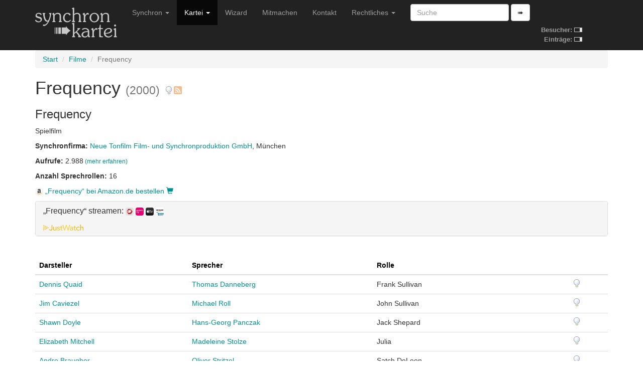

--- FILE ---
content_type: text/html; charset=utf-8
request_url: https://www.synchronkartei.de/film/1157
body_size: 4927
content:
<!DOCTYPE html>
<html lang="de">
  <head>
    <meta charset="utf-8">
    <meta http-equiv="X-UA-Compatible" content="IE=edge">
    <meta name="viewport" content="width=device-width, initial-scale=1">
    
    <meta name="description" content="">
    <meta name="author" content="Deutsche Synchronkartei">

    <link rel="icon" href="favicon.ico">
    <link rel="alternate" type="application/rss+xml" href="/rss">
    <link rel="search" type="application/opensearchdescription+xml" title="Deutsche Synchronkartei" href="/opensearch.xml">

    <title>Deutsche Synchronkartei | Filme | Frequency</title>
    <base href="/" />
    <link rel="canonical" href="https://www.synchronkartei.de/film/1157">

    
    <script src="vendor/js/jquery.min.js" defer></script>
    <script src="vendor/js/jquery.viewport.min.js" defer></script>
    <script src="vendor/js/v3/bootstrap.min.js" defer></script>
    <script src="vendor/js/validator.min.js" defer></script>
    <script src="vendor/js/bootstrap3-typeahead.min.js" defer></script>
    
    <script src="vendor/js/ie10-viewport-bug-workaround.js" defer></script>

    <script src="js/seiyuu.min.37a91da7.js" defer></script>

    
    <link href="/vendor/css/v3/bootstrap.min.css" rel="stylesheet">

    
    <link href="/vendor/css/ie10-viewport-bug-workaround.css" rel="stylesheet">

    
    <link href="/css/seiyuu.min.37a91da7.css" rel="stylesheet">

    
    
  </head>
  <body>


    
    <nav class="navbar navbar-inverse navbar-fixed-top">
      <div class="container">
        <div class="navbar-header">
          <button type="button" class="navbar-toggle collapsed" data-toggle="collapse" data-target="#navbar" aria-expanded="false" aria-controls="navbar">
            <span class="sr-only">Navigation umschalten</span>
            <span class="icon-bar"></span>
            <span class="icon-bar"></span>
            <span class="icon-bar"></span>
          </button>
          <a class="navbar-brand" href="/"><img id="logo" class="hidden-xs hidden-sm" src="img/transparent.gif"><img id="logo-ol" class="visible-xs-inline visible-sm-inline" src="img/transparent.gif"></a>
        </div>
        <div id="navbar" class="navbar-collapse collapse">
          
          <table id="stats-mini" class="hidden-md hidden-lg">
            <tr>
              <td><strong>Besucher:</strong>&nbsp;</td>
              <td><img src="img/loader-kit.gif" /></td>
            </tr>
            <tr>
              <td><strong>Einträge:</strong>&nbsp;</td>
              <td><img src="img/loader-kit.gif" /></td>
            </tr>
          </table>

          <form class="visible-xs-block visible-sm-block navbar-form navbar-left" role="search" method="get" action="/suche">
            <div class="form-group">
              <input data-provide="typeahead" autocomplete="off" type="text" class="form-control suche-typeahead" placeholder="Suche" name="q">
            </div>
            <button type="submit" class="btn btn-default">➠</button>
          </form>
          <ul class="nav navbar-nav">
            <li class="dropdown">
              <a href="#" class="dropdown-toggle" data-toggle="dropdown" role="button" aria-haspopup="true" aria-expanded="false">Synchron <span class="caret"></span></a>
              <ul class="dropdown-menu">
                <li class="dropdown-header">Zum Thema</li>
                <li><a href="/intro">Intro</a></li>
                <li><a href="/ueber-uns">Über uns</a></li>
                <li><a href="/special-thanks">Special Thanks</a></li>
                <li role="separator" class="divider"></li>
                <li class="dropdown-header">Verweise</li>
                <li><a href="/links">Links</a></li>
                <li><a href="https://www.facebook.com/Synchronkartei" rel="external">Facebook</a></li>
                <li><a href="https://twitter.com/synchronkartei" rel="external">Twitter</a></li>
              </ul>
            </li>
            <li class="active" class="dropdown">
              <a href="#" class="dropdown-toggle" data-toggle="dropdown" role="button" aria-haspopup="true" aria-expanded="false">Kartei <span class="caret"></span></a>
              <ul class="dropdown-menu">
                <li><a href="/person">Personen</a></li>
                <li role="separator" class="divider"></li>
                <li><a href="/sprecher">Sprecher</a></li>
                <li><a href="/darsteller">Darsteller</a></li>
                <li><a href="/dialogbuch">Dialogbuch</a></li>
                <li><a href="/dialogregie">Dialogregie</a></li>
                <li role="separator" class="divider"></li>
                <li class="active"><a href="/film">Filme</a></li>
                <li><a href="/serie">TV-Serien</a></li>
                <li role="separator" class="divider"></li>
                <li><a href="/suche">Suche</a></li>
                <li role="separator" class="divider"></li>
                <li><a href="/eintraege">Neue Einträge</a></li>
                <li role="separator" class="divider"></li>
                <li><a href="/statistiken">Statistiken</a></li>
              </ul>
            </li>
            <li class="hidden-md"><a href="/wizard">Wizard</a></li>
            <li class="hidden-md"><a href="/mitmachen">Mitmachen</a></li>
            <li class="dropdown visible-md-block">
              <a class="dropdown-toggle" data-toggle="dropdown" role="button" aria-haspopup="true" aria-expanded="false">Mitmachen <span class="caret"></span></a>
              <ul class="dropdown-menu">
                <li ><a href="/mitmachen">Mitmachen</a></li>
                <li><a href="/wizard">Wizard</a></li>
              </ul>
            </li>
            <li class="hidden-md"><a href="/kontakt">Kontakt</a></li>
            <li class="visible-md-block dropdown">
              <a href="#" class="dropdown-toggle" data-toggle="dropdown" role="button" aria-haspopup="true" aria-expanded="false">Rechtliches <span class="caret"></span></a>
              <ul class="dropdown-menu">
                <li><a href="/kontakt">Kontakt</a></li>
                <li><a href="/rechtliche-hinweise">Rechtliche Hinweise</a></li>
                <li><a href="/rechtliche-hinweise#datenschutzerklaerung">Datenschutzerklärung</a></li>
                <li><a href="/impressum">Impressum</a></li>
              </ul>
            </li>
            <li class="hidden-md dropdown">
              <a href="#" class="dropdown-toggle" data-toggle="dropdown" role="button" aria-haspopup="true" aria-expanded="false">Rechtliches <span class="caret"></span></a>
              <ul class="dropdown-menu">
                <li><a href="/rechtliche-hinweise">Rechtliche Hinweise</a></li>
                <li><a href="/rechtliche-hinweise#datenschutzerklaerung">Datenschutzerklärung</a></li>
                <li><a href="/impressum">Impressum</a></li>
              </ul>
            </li>
          </ul>
          <form class="hidden-xs hidden-sm navbar-form navbar-left" role="search" method="get" action="/suche">
            <div class="form-group">
              <input data-provide="typeahead" autocomplete="off" type="text" class="form-control suche-typeahead" placeholder="Suche" name="q">
            </div>
            <button type="submit" class="btn btn-default">➠</button>
          </form>

          <table id="stats" class="hidden-xs hidden-sm">
            <tr>
              <td><strong>Besucher:</strong>&nbsp;</td>
              <td><img src="img/loader-kit.gif" /></td>
            </tr>
            <tr>
              <td><strong>Einträge:</strong>&nbsp;</td>
              <td><img src="img/loader-kit.gif" /></td>
            </tr>
          </table>

        </div>
      </div>
    </nav>
    <div class="container">

      <div class="synchro-main">


        <div class="page" id="filmdetail">



          <ol class="breadcrumb">

            <li><a href="/">Start</a></li>

            <li><a href="/film">Filme</a></li>

            <li class="active">Frequency</li>

          </ol>




            
            
            <h1>Frequency <small>(2000)</small> <a href="/hinweis/film/1157" title="Hinweis verfassen"><img class="hinweis" src="img/mistake.png"/></a><a href="/film/1157/rss" style="padding-left: 0.05em" title="Film abonnieren"><img class="hinweis" src="img/rss.png" width="16" height="16" /></a></h1>
            <h3>Frequency</h3>
            <div><p>Spielfilm</p></div>
            
            
            
            
    
        <div><p class="semicolon-list">
            <strong>Synchronfirma: </strong>
            <ul class="semicolon-list">
                
                
                <li><a href="/synchronfirma/15">Neue Tonfilm Film- und Synchronproduktion GmbH</a>, München</li>
                
                
            </ul>
        </p></div>
    

            


            


            

<div><p><strong>Aufrufe: </strong>2.988<small> <a href="/statistiken/aufrufe">(mehr erfahren)</a></small></p></div>


            <div><p><strong>Anzahl Sprechrollen: </strong>16</p></div>
            
            <div>
            <p><a href="https://www.amazon.de/gp/product/B00005A4GY?tag=deutschsync0c-21" rel="external nofollow"><img src="img/amazon-logo.png" height="16" />&nbsp;„Frequency“ bei Amazon.de bestellen&nbsp;<span class="glyphicon glyphicon-shopping-cart" aria-hidden="true"></span></a></p>
            </div>
<div class="panel-group" id="accordionJustWatch" role="tablist" aria-multiselectable="true">
    <div class="panel panel-default">
        <div class="panel-heading" role="tab" id="headingJustWatch">
            <h4 class="panel-title">
                <a class="collapsed" role="button" data-toggle="collapse" data-parent="#accordionJustWatch" href="#collapseJustWatch" aria-expanded="false" aria-controls="collapseJustWatch">
                    „Frequency“ streamen:
                    <img src="https://images.justwatch.com/icon/311242038/s100" style="height: 1em; border-radius: 25%;"/> 
                    <img src="https://images.justwatch.com/icon/329381904/s100" style="height: 1em; border-radius: 25%;"/> 
                    <img src="https://images.justwatch.com/icon/338253243/s100" style="height: 1em; border-radius: 25%;"/> 
                    <img src="https://images.justwatch.com/icon/430993/s100" style="height: 1em; border-radius: 25%;"/> 
                    
                </a>
                <small style="padding-left: 0.2ex"><a href="https://www.justwatch.com/de/Film/Frequency" rel="external nofollow"><img src="img/justwatch.webp" style="height: 1em;" alt="JustWatch" title="JustWatch - Frequency"/></a></small>
            </h4>
        </div>
        <div id="collapseJustWatch" class="panel-collapse collapse" role="tabpanel" aria-labelledby="headingJustWatch">
            <div class="panel-body">
                
                <a href="https://click.justwatch.com/a?cx=[base64]&amp;r=https%3A%2F%2Fwww.videoload.de%2Ffilm%2Ffrequency%2FGN_MV005953760000&amp;uct_country=de"><img src="https://images.justwatch.com/icon/311242038/s100" style="height: 2em; padding-bottom: 0.5ex; border-radius: 25%;"/>&nbsp;Videoload (Leihen, HD)</a><br/>
                
                <a href="https://click.justwatch.com/a?cx=[base64]&amp;r=https%3A%2F%2Fwww.magenta.tv%2Ffilm%2Ffrequency%2FGN_MV005953760000&amp;uct_country=de"><img src="https://images.justwatch.com/icon/329381904/s100" style="height: 2em; padding-bottom: 0.5ex; border-radius: 25%;"/>&nbsp;MagentaTV (Leihen, HD)</a><br/>
                
                <a href="https://click.justwatch.com/a?cx=[base64]&amp;r=https%3A%2F%2Ftv.apple.com%2Fde%2Fmovie%2Ffrequency%2Fumc.cmc.1gn8eah90zrpdaxatgjpft4qp%3Fat%3D1000l3V2%26ct%3Dapp_tv%26itscg%3D30200%26itsct%3Djustwatch_tv%26playableId%3Dtvs.sbd.9001%253A303989148&amp;uct_country=de"><img src="https://images.justwatch.com/icon/338253243/s100" style="height: 2em; padding-bottom: 0.5ex; border-radius: 25%;"/>&nbsp;Apple TV (Leihen, HD)</a><br/>
                
                <a href="https://click.justwatch.com/a?cx=[base64]&amp;r=https%3A%2F%2Fwatch.amazon.de%2Fdetail%3Fgti%3Damzn1.dv.gti.70a9f749-b865-4fda-7b13-1f32b537b64a&amp;uct_country=de"><img src="https://images.justwatch.com/icon/430993/s100" style="height: 2em; padding-bottom: 0.5ex; border-radius: 25%;"/>&nbsp;Amazon Video (Leihen, HD)</a><br/>
                
            </div>
        </div>
    </div>
</div>

            <div class="clearfix"></div>
            <br />

            <div>
              <table class="table">
                <thead>
                  <tr>
                    <th>
                      
                      <a class="sort-table-header" href="/film/1157/13">Darsteller</a>
                      
                      
                      
                    </th>
                    <th>
                      
                      <a class="sort-table-header" href="/film/1157/15">Sprecher</a>
                      
                      
                      
                    </th>
                    <th>
                      
                      <a class="sort-table-header" href="/film/1157/17">Rolle</a>
                      
                      
                      
                    </th>
                    <th></th>
                  </tr>
                </thead>
                <tbody>

                  <tr>
                    <td>
                      
                        <a href="/person/CfKKyFOfb/darsteller">
                          Dennis Quaid
                        </a>
                      
                    </td>
                    <td><a href="/person/lEEwnFOBb/sprecher">Thomas Danneberg</a></td>
                    <td>Frank Sullivan</td>
                    <td><a href="/hinweis/rolle/1501" title="Hinweis verfassen"><img class="hinweis" src="img/mistake.png"/></a></td>
                  </tr>

                  <tr>
                    <td>
                      
                        <a href="/person/Su--nFufZ/darsteller">
                          Jim Caviezel
                        </a>
                      
                    </td>
                    <td><a href="/person/JonwnNOBZ/sprecher">Michael Roll</a></td>
                    <td>John Sullivan</td>
                    <td><a href="/hinweis/rolle/44451" title="Hinweis verfassen"><img class="hinweis" src="img/mistake.png"/></a></td>
                  </tr>

                  <tr>
                    <td>
                      
                        <a href="/person/StO-yNufZ/darsteller">
                          Shawn Doyle
                        </a>
                      
                    </td>
                    <td><a href="/person/7HyQnNOfb/sprecher">Hans-Georg Panczak</a></td>
                    <td>Jack Shepard</td>
                    <td><a href="/hinweis/rolle/13574" title="Hinweis verfassen"><img class="hinweis" src="img/mistake.png"/></a></td>
                  </tr>

                  <tr>
                    <td>
                      
                        <a href="/person/a0OKyFuBZ/darsteller">
                          Elizabeth Mitchell
                        </a>
                      
                    </td>
                    <td><a href="/person/7-nQnNuBb/sprecher">Madeleine Stolze</a></td>
                    <td>Julia</td>
                    <td><a href="/hinweis/rolle/14992" title="Hinweis verfassen"><img class="hinweis" src="img/mistake.png"/></a></td>
                  </tr>

                  <tr>
                    <td>
                      
                        <a href="/person/Uqk-yFOBb/darsteller">
                          Andre Braugher
                        </a>
                      
                    </td>
                    <td><a href="/person/lKnQyFOBZ/sprecher">Oliver Stritzel</a></td>
                    <td>Satch DeLeon</td>
                    <td><a href="/hinweis/rolle/37362" title="Hinweis verfassen"><img class="hinweis" src="img/mistake.png"/></a></td>
                  </tr>

                  <tr>
                    <td>
                      
                        <a href="/person/GYmKyFufZ/darsteller">
                          Noah Emmerich
                        </a>
                      
                    </td>
                    <td><a href="/person/REEQyFuBZ/sprecher">Claus Brockmeyer</a></td>
                    <td>Gordo Hersch</td>
                    <td><a href="/hinweis/rolle/111026" title="Hinweis verfassen"><img class="hinweis" src="img/mistake.png"/></a></td>
                  </tr>

                  <tr>
                    <td>
                      
                        <a href="/person/tul-yFufb/darsteller">
                          Jordan Bridges
                        </a>
                      
                    </td>
                    <td><a href="/person/KWnQnNOBZ/sprecher">Tobias Lelle</a></td>
                    <td>Graham &#39;Gib&#39; Gibson</td>
                    <td><a href="/hinweis/rolle/229595" title="Hinweis verfassen"><img class="hinweis" src="img/mistake.png"/></a></td>
                  </tr>

                  <tr>
                    <td>
                      
                        <a href="/person/dhcOyNOfZ/darsteller">
                          Jack McCormack
                        </a>
                      
                    </td>
                    <td><a href="/person/nonwnFOfZ/sprecher">Michael Rüth</a></td>
                    <td>Commander O&#39;Connell</td>
                    <td><a href="/hinweis/rolle/229596" title="Hinweis verfassen"><img class="hinweis" src="img/mistake.png"/></a></td>
                  </tr>

                  <tr>
                    <td>
                      
                        <a href="/person/UvpKnFOBZ/darsteller">
                          Peter MacNeill
                        </a>
                      
                    </td>
                    <td><a href="/person/sZnQnNOfb/sprecher">Norbert Gastell</a></td>
                    <td>Butch Foster</td>
                    <td><a href="/hinweis/rolle/229597" title="Hinweis verfassen"><img class="hinweis" src="img/mistake.png"/></a></td>
                  </tr>

                  <tr>
                    <td>
                      
                        <a href="/person/kbIIyNOfb/darsteller">
                          Rocco Sisto
                        </a>
                      
                    </td>
                    <td><a href="/person/79ywyFuBZ/sprecher">Ulrich Frank</a></td>
                    <td>Daryl Simpson</td>
                    <td><a href="/hinweis/rolle/229599" title="Hinweis verfassen"><img class="hinweis" src="img/mistake.png"/></a></td>
                  </tr>

                  <tr>
                    <td>
                      
                        <a href="/person/cBL-yNufZ/darsteller">
                          Nesbitt Blaisdell
                        </a>
                      
                    </td>
                    <td><a href="/person/4tywnFOBZ/sprecher">Klaus Kindler</a></td>
                    <td>Fred Shepard</td>
                    <td><a href="/hinweis/rolle/31467" title="Hinweis verfassen"><img class="hinweis" src="img/mistake.png"/></a></td>
                  </tr>

                  <tr>
                    <td>
                      
                        <a href="/person/uKg-nNuBZ/darsteller">
                          David Huband
                        </a>
                      
                    </td>
                    <td><a href="/person/BD9-nFufb/sprecher">Ulrich Bernsdorff</a></td>
                    <td>Lounge-Barkeeper</td>
                    <td><a href="/hinweis/rolle/229600" title="Hinweis verfassen"><img class="hinweis" src="img/mistake.png"/></a></td>
                  </tr>

                  <tr>
                    <td>
                      
                        <a href="/person/VhkunNuBb/darsteller">
                          Jessica Meyer
                        </a>
                      
                    </td>
                    <td><a href="/person/InywnFOBZ/sprecher">Michele Sterr</a></td>
                    <td>Teenage Runaway</td>
                    <td><a href="/hinweis/rolle/229598" title="Hinweis verfassen"><img class="hinweis" src="img/mistake.png"/></a></td>
                  </tr>

                  <tr>
                    <td>
                      
                        <a href="/person/7yNIyNufb/darsteller">
                          Brian Greene
                        </a>
                      
                    </td>
                    <td><a href="/person/79ywyFuBZ/sprecher">Ulrich Frank</a></td>
                    <td>Brian Greene</td>
                    <td><a href="/hinweis/rolle/234291" title="Hinweis verfassen"><img class="hinweis" src="img/mistake.png"/></a></td>
                  </tr>

                  <tr>
                    <td>
                      
                        <a href="/person/kb5-yNuBb/darsteller">
                          Dick Cavett
                        </a>
                      
                    </td>
                    <td><a href="/person/6TnQnFOfb/sprecher">Leon Rainer</a></td>
                    <td>Dick Cavett</td>
                    <td><a href="/hinweis/rolle/229602" title="Hinweis verfassen"><img class="hinweis" src="img/mistake.png"/></a></td>
                  </tr>

                  <tr>
                    <td>
                      
                        <a href="/person/GYg-yNuBb/darsteller">
                          Richard Nixon
                        </a>
                      
                    </td>
                    <td><a href="/person/QRnwyFufb/sprecher">Klaus Guth</a></td>
                    <td>Richard Nixon</td>
                    <td><a href="/hinweis/rolle/229601" title="Hinweis verfassen"><img class="hinweis" src="img/mistake.png"/></a></td>
                  </tr>

                </tbody>
              </table>
              
            </div>



          <div class="ad-ho text-center">
            <h5><small>Werbung</small></h5>
            <div class="row">
              <div class="col-md-3"><div class="ad-box"><div><a href="https://www.stimmgerecht.de/?utm_source=synchronkartei&utm_medium=banner&utm_campaign=neu" rel="external nofollow"><img src="img/ext/stimmgerecht_v1.png" width="234" height="60" title="Agentur Stimmgerecht Berlin: Sprecheragentur &amp; Tonstudio" alt="Stimmgerecht: Sprecheragentur für Synchronsprecher, Werbesprecher &amp; Native Speaker Sprecher"></a></div></div></div>
              <div class="col-md-3"><div class="ad-box"><div><a href="https://www.sprecherkartei.de" rel="external nofollow"><img src="img/ext/carpediem_2.gif" width="234" height="60" title="Sprecherkartei.de - das Original seit 1997 | Sprecher für Werbung & Filme | Synchronsprecher | Sprachaufnahmen aller Art 2.000 Sprecher &amp; Synchronsprecher | 100 Sprachen | ✓ Tonstudio ✓ Agentur ✓ Sprecherverzeichnis ✓ Service ✓ Auswahl ✓ Qualität ✓" alt="sprecherdatei.de"></a></div></div></div>
              <div class="col-md-3"><div class="ad-box"><div><a href="https://www.carpe-diem-studios.de/" rel="external nofollow"><img src="img/ext/carpediem.gif" width="234" height="60" alt="www.carpe-diem-studios.de" /></a></div></div></div>
              <div class="col-md-3"><div class="ad-box"><div><a href="https://www.sprecherdatei.de/" rel="external nofollow"><img src="img/ext/sprecherdatei.png" width="234" height="60" title="Synchronsprecher direkt buchen" alt="sprecherdatei.de - Synchronsprecher direkt buchen!"></a></div></div></div>
            </div>
          </div>



<br />
<div class="alert alert-info">
  Die Besetzungsangaben basieren auf unterschiedlichen Quellen und bieten insbesondere vor der Erstaufführung keinerlei Garantie auf Vollständigkeit oder Korrektheit.
</div>


<br />

<br />


        <div class="footer">
          <hr />
          <p>Copyright &copy; 1997-2025 Deutsche Synchronkartei
            <br />Build-Datum: 24.11.2025 14:01:55 CET, Version: <code>37a91da7</code>
            <br /><a href="/login">Staff-Login</a>
          </p>
        </div>

        </div>

      </div>

    </div>

  </body>
</html>

